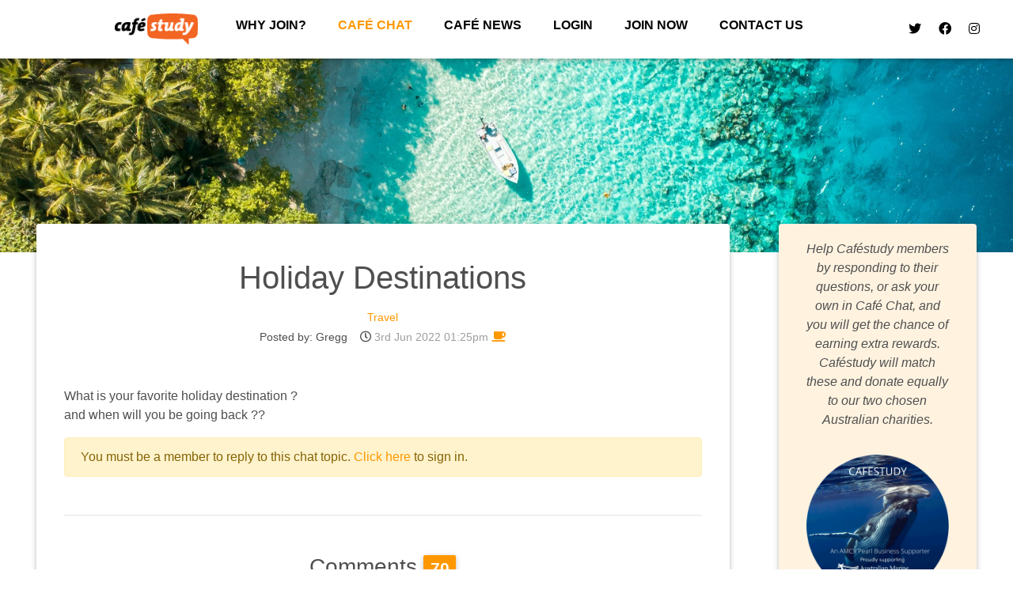

--- FILE ---
content_type: text/html;charset=UTF-8
request_url: https://cafestudy.com/web/cafestudyChatTopic.show?in_fotoId=4829&in_cat=25
body_size: 87973
content:
<!DOCTYPE html>
    <html lang="en">
    <head>
      <meta charset="UTF-8">
      <meta name="viewport" content="width=device-width, initial-scale=1, shrink-to-fit=no">
      <meta http-equiv="x-ua-compatible" content="ie=edge">
      <meta name="description" content="What is your favorite holiday destination ? and when will you be going back ??">
      <meta name="author" content="Caf&eacute;study">
      <title>Travel - Holiday Destinations</title>

      <meta http-equiv="Content-Type" content="text/html; charset=utf-8">
      <meta property="og:type" content="website" />
      <meta property="og:title" content="Travel - Holiday Destinations" />
      <meta property="og:description" content="What is your favorite holiday destination ? and when will you be going back ??" />

      <!-- Favicon -->
      <link rel="apple-touch-icon" sizes="180x180" href="../apple-touch-icon.png">
      <link rel="icon" type="image/png" sizes="32x32" href="../favicon-32x32.png">
      <link rel="icon" type="image/png" sizes="16x16" href="../favicon-16x16.png">
      <link rel="manifest" href="/site.webmanifest">
      <meta name="msapplication-TileColor" content="#da532c">
      <meta name="theme-color" content="#ffffff">

      <!-- Font Awesome -->
      <link rel="stylesheet" href="https://use.fontawesome.com/releases/v5.11.2/css/all.css">
      <!-- Google Fonts Roboto -->
      <link rel="stylesheet" type="text/css" href="https://fonts.googleapis.com/css?family=Open+Sans:400,300,600&amp;subset=cyrillic,latin">
      <!-- Bootstrap core CSS -->
      <link href="../mdb/css/bootstrap.min.css" rel="stylesheet">
      <!-- Material Design Bootstrap -->
      <link href="../mdb/css/mdb.min.css" rel="stylesheet">
      <!-- MDBootstrap Cards Extended Pro  -->
      <link href="../mdb/css/addons-pro/cards-extended.min.css" rel="stylesheet">

      <!-- sky forms -->
      <link rel="stylesheet" href="../assets/plugins/font-awesome/css/font-awesome.min.css">
      <link rel="stylesheet" href="../assets/plugins/sky-forms-pro/skyforms/css/sky-forms.css">
      <link rel="stylesheet" href="../assets/plugins/sky-forms-pro/skyforms/custom/custom-sky-forms.css">

      <!-- Your custom scripts -->
      <link rel="stylesheet" href="../assets/css/custom.css">

      <!-- sky forms -->
      <link rel="stylesheet" href="../assets/plugins/sky-forms-pro/skyforms/css/sky-forms.css">
      <link rel="stylesheet" href="../assets/plugins/sky-forms-pro/skyforms/custom/custom-sky-forms.css">
      <style>
      .dropdown .dropdown-menu .dropdown-item:active, .dropdown .dropdown-menu .dropdown-item:hover{background-color: orange !important;}
      </style>
</head>
    <body class="homepage-v4">
<!-- Navigation -->
      <header><!-- Navbar -->
      <nav class="navbar fixed-top navbar-expand-lg navbar-light scrolling-navbar white">
      <div class="container-fluid align-items-center">

      <button class="navbar-toggler" type="button" data-toggle="collapse" data-target="#navbarSupportedContent-4"
        aria-controls="navbarSupportedContent-4" aria-expanded="false" aria-label="Toggle navigation">
        <span class="navbar-toggler-icon"></span>
      </button>
<div class="collapse navbar-collapse justify-content-center" id="navbarSupportedContent-4">
    <ul class="navbar-nav"><a class="navbar-brand" href="cafestudyHome.show"><img src="../assets/img/cs-logo.png" style="height:40px" alt="Cafestudy"></a>
<!-- Main Demo -->
      <li class="nav-item ml-4 mb-0"><a class="text-uppercase nav-link waves-effect waves-light font-weight-bold" href="cafestudyAboutUs.show">Why join?</a></li>
      <li class="nav-item ml-4 mb-0"><a class="text-uppercase nav-link waves-effect waves-light font-weight-bold orange-text" href="cafestudyChatHome.show">Caf&eacute; chat</a></li>
      <li class="nav-item ml-4 mb-0"><a class="text-uppercase nav-link waves-effect waves-light font-weight-bold" href="cafestudyNews.show">Caf&eacute; News</a></li>
      <li class="nav-item ml-4 mb-0"><a class="text-uppercase nav-link waves-effect waves-light font-weight-bold" href="cafestudyLogin.show">Login</a></li>
      <li class="nav-item ml-4 mb-0"><a class="text-uppercase nav-link waves-effect waves-light font-weight-bold" href="cafestudyRego.show">Join now</a></li>
      <li class="nav-item ml-4 mb-0"><a class="text-uppercase nav-link waves-effect waves-light font-weight-bold" href="cafestudyContactUs.show">Contact us</a></li>
</ul>
    </div>
<ul class="navbar-nav ml-auto nav-flex-icons">
        <li class="nav-item">
          <a class="nav-link waves-effect waves-light" href="https://twitter.com/cafestudy_au">
            <i class="fab fa-twitter"></i>
          </a>
        </li>
        <li class="nav-item">
          <a class="nav-link waves-effect waves-light" href="https://www.facebook.com/cafestudypanel/">
            <i class="fab fa-facebook"></i>
          </a>
        </li>
        <li class="nav-item">
          <a class="nav-link waves-effect waves-light" href="https://www.instagram.com/cafestudy_au/">
            <i class="fab fa-instagram"></i>
          </a>
        </li>
       </ul>
       </div>

      </nav>
      <!-- Navbar -->
<section>
        <img src="../images/cafechat/travel_big.jpg" alt="Travel" class="img-fluid">
        </section>
</header>
      <!-- Navigation -->
<!-- Main layout -->
    <main>
<div class="container-fluid mt-5 pt-3">
<div class="container-fluid mt-md-0 mb-5"><div class="row" style="margin-top: -100px;">
<!-- Grid column -->
      <div class="col-md-9 mb-5">
<!-- Card -->
    <div class="card pb-5 mx-md-3">
    <div class="card-body">
    <div class="container">
<!-- Section heading -->
    <h1 class="text-center dark-grey-text h1 pt-4 mb-3"><strong>Holiday Destinations</strong></h1>
    <p class="text-center orange-text font-small font-weight-bold mb-1 spacing">
      <a class="orange-text" href="cafestudyChatCat.show?in_cat=25">
        <strong>Travel</strong>
      </a>
    </p>
    <div class="row">
      <div class="col-md-12 col-xl-12 d-flex justify-content-center">
      <p class="font-small dark-grey-text mb-1">
<strong>Posted by:</strong> Gregg</p>
<p class="font-small grey-text mb-0 ml-3"><i class="far fa-clock-o dark-grey-text"></i> 3rd Jun 2022 01:25pm
 <i class="fas fa-coffee orange-text"></i>
</p>
      </div>
    </div>
<!-- Grid row -->
    <div class="row pt-lg-5 pt-3">
    <!-- Grid column -->
    <div class="col-md-12 col-xl-12 dark-grey-text">
What is your favorite holiday destination ? <br />and when will you be going back ??</div>
    </div>
<div class="alert alert-warning mt-3" role="alert">
      You must be a member to reply to this chat topic. <a href="cafestudyLogin.show" class="orange-text">Click here</a> to sign in.
      </div>
<hr class="mt-5">
      <!-- Comments -->
      <section>
      <!-- Main wrapper -->
      <div class="comments-list text-center text-md-left">
      <div class="text-center my-5">
      <h3 class="dark-grey-text">Comments <span class="badge orange">70</span></h3>
      </div>
<!-- comment row -->
        <div class="row mb-5">
        <!-- Image column -->
        <div class="col-sm-1 col-12 mb-3 text-center">
          <button class="btn orange btn-floating"><i class="fas fa-user" aria-hidden="true"></i></button>
        </div>
        <!-- Image column -->
        <!-- Content column -->
        <div class="col-sm-11 col-12">
          <h5 class="dark-grey-text font-weight-bold">baccus</h5>
          <div class="card-data">
            <ul class="list-unstyled">
              <li class="comment-date font-small"><i class="far fa-clock-o"></i> 21st Dec 2024 11:50am
</li>
            </ul>
          </div>
          <p class="dark-grey-text article">
Japan is an absolutely magical holiday destination, and Hokkaido during ski season is nothing short of extraordinary. Early March is a brilliant time to visit, with powder snow that’s world-renowned—some of the finest you’ll find anywhere. The skiing is sensational, offering slopes for every skill level, from beginners to seasoned pros, all framed by breathtaking landscapes. Beyond the skiing, Hokkaido is a paradise for food lovers, with fresh seafood, warming bowls of ramen, and delicious local specialities like miso soup and Hokkaido milk ice cream that are sure to delight.<br><br>What truly sets Japan apart, however, is the incredible hospitality and warmth of the Japanese people. Their kindness and attention to detail make every interaction memorable, whether you're relaxing in an onsen after a day on the slopes or exploring the local markets and culture. It’s an adventure that combines thrill, relaxation, and cultural immersion—a must-visit for anyone looking to create unforgettable memories. Early March can’t come soon enough!

</p>
        </div>
        <!-- Content column -->
        </div>
        <!-- comment row -->
<!-- comment row -->
        <div class="row mb-5">
        <!-- Image column -->
        <div class="col-sm-1 col-12 mb-3 text-center">
          <button class="btn orange btn-floating"><i class="fas fa-user" aria-hidden="true"></i></button>
        </div>
        <!-- Image column -->
        <!-- Content column -->
        <div class="col-sm-11 col-12">
          <h5 class="dark-grey-text font-weight-bold">kim80</h5>
          <div class="card-data">
            <ul class="list-unstyled">
              <li class="comment-date font-small"><i class="far fa-clock-o"></i> 12th Oct 2024 02:06pm
</li>
            </ul>
          </div>
          <p class="dark-grey-text article">
Japan. Have no idea when I will back there let alone going on any kind of holiday. Money is so tight these days there’s little room for anything other then surviving 

</p>
        </div>
        <!-- Content column -->
        </div>
        <!-- comment row -->
<!-- comment row -->
        <div class="row mb-5">
        <!-- Image column -->
        <div class="col-sm-1 col-12 mb-3 text-center">
          <button class="btn orange btn-floating"><i class="fas fa-user" aria-hidden="true"></i></button>
        </div>
        <!-- Image column -->
        <!-- Content column -->
        <div class="col-sm-11 col-12">
          <h5 class="dark-grey-text font-weight-bold">lolica</h5>
          <div class="card-data">
            <ul class="list-unstyled">
              <li class="comment-date font-small"><i class="far fa-clock-o"></i> 12th Jul 2024 04:02pm
</li>
            </ul>
          </div>
          <p class="dark-grey-text article">
My favourite destination is Turkey, Antalia in specific, Great beaches  fabulous food and weather is perfect but shopping is amazing, I am going back again in few days .

</p>
        </div>
        <!-- Content column -->
        </div>
        <!-- comment row -->
<!-- comment row -->
        <div class="row mb-5">
        <!-- Image column -->
        <div class="col-sm-1 col-12 mb-3 text-center">
          <button class="btn orange btn-floating"><i class="fas fa-user" aria-hidden="true"></i></button>
        </div>
        <!-- Image column -->
        <!-- Content column -->
        <div class="col-sm-11 col-12">
          <h5 class="dark-grey-text font-weight-bold">jatz50</h5>
          <div class="card-data">
            <ul class="list-unstyled">
              <li class="comment-date font-small"><i class="far fa-clock-o"></i> 31st May 2024 05:06pm
</li>
            </ul>
          </div>
          <p class="dark-grey-text article">
Would love to go back to Hawaii and I think my husband would like to go back and buy more shirts there. I doubt we will be able to afford to go there now as cost of living here has gone through the roof.  We are retired and my husband worked for himself so didn't have super.  It wasn't around when I was working either so we only have a small amount in savings.   Mostly have in case have to have some horrible operation, you never know what is around the corner.  

</p>
        </div>
        <!-- Content column -->
        </div>
        <!-- comment row -->
<!-- comment row -->
        <div class="row mb-5">
        <!-- Image column -->
        <div class="col-sm-1 col-12 mb-3 text-center">
          <button class="btn orange btn-floating"><i class="fas fa-user" aria-hidden="true"></i></button>
        </div>
        <!-- Image column -->
        <!-- Content column -->
        <div class="col-sm-11 col-12">
          <h5 class="dark-grey-text font-weight-bold">Gypsycat</h5>
          <div class="card-data">
            <ul class="list-unstyled">
              <li class="comment-date font-small"><i class="far fa-clock-o"></i> 23rd Apr 2024 10:11pm
</li>
            </ul>
          </div>
          <p class="dark-grey-text article">
I loved Santorini (Greece), Venice (Italy), Toulon (France), & Isle of Skye (Scotland). I'd love to go back to any of these places if I had the money!

</p>
        </div>
        <!-- Content column -->
        </div>
        <!-- comment row -->
<!-- comment row -->
        <div class="row mb-5">
        <!-- Image column -->
        <div class="col-sm-1 col-12 mb-3 text-center">
          <button class="btn orange btn-floating"><i class="fas fa-user" aria-hidden="true"></i></button>
        </div>
        <!-- Image column -->
        <!-- Content column -->
        <div class="col-sm-11 col-12">
          <h5 class="dark-grey-text font-weight-bold">Brums</h5>
          <div class="card-data">
            <ul class="list-unstyled">
              <li class="comment-date font-small"><i class="far fa-clock-o"></i> 22nd Apr 2024 09:28am
</li>
            </ul>
          </div>
          <p class="dark-grey-text article">
All I can say is FIJI get there nicest people in the world 

</p>
        </div>
        <!-- Content column -->
        </div>
        <!-- comment row -->
<!-- comment row -->
        <div class="row mb-5">
        <!-- Image column -->
        <div class="col-sm-1 col-12 mb-3 text-center">
          <button class="btn orange btn-floating"><i class="fas fa-user" aria-hidden="true"></i></button>
        </div>
        <!-- Image column -->
        <!-- Content column -->
        <div class="col-sm-11 col-12">
          <h5 class="dark-grey-text font-weight-bold">Jessica305</h5>
          <div class="card-data">
            <ul class="list-unstyled">
              <li class="comment-date font-small"><i class="far fa-clock-o"></i> 13th Mar 2024 10:10pm
</li>
            </ul>
          </div>
          <p class="dark-grey-text article">
I loved Hawaii. It was my first overseas trip. I can’t wait to take our children to Hawaii. It will be a little while before we travel internationally as we just don’t have the money. Travel is something that really interests me and I am studying a certificate 3 in travel in the hopes to become a travel agent. 

</p>
        </div>
        <!-- Content column -->
        </div>
        <!-- comment row -->
<!-- comment row -->
        <div class="row mb-5">
        <!-- Image column -->
        <div class="col-sm-1 col-12 mb-3 text-center">
          <button class="btn orange btn-floating"><i class="fas fa-user" aria-hidden="true"></i></button>
        </div>
        <!-- Image column -->
        <!-- Content column -->
        <div class="col-sm-11 col-12">
          <h5 class="dark-grey-text font-weight-bold">Anonymous</h5>
          <div class="card-data">
            <ul class="list-unstyled">
              <li class="comment-date font-small"><i class="far fa-clock-o"></i> 22nd Feb 2024 12:12pm
</li>
            </ul>
          </div>
          <p class="dark-grey-text article">
So many places to visit! My favourite holiday destination in Australia is Tangalooma Island. <br>My favourite international place, Cape Town, South Africa, then Singapore! 

</p>
        </div>
        <!-- Content column -->
        </div>
        <!-- comment row -->
<!-- comment row -->
        <div class="row mb-5">
        <!-- Image column -->
        <div class="col-sm-1 col-12 mb-3 text-center">
          <button class="btn orange btn-floating"><i class="fas fa-user" aria-hidden="true"></i></button>
        </div>
        <!-- Image column -->
        <!-- Content column -->
        <div class="col-sm-11 col-12">
          <h5 class="dark-grey-text font-weight-bold">dacoopman</h5>
          <div class="card-data">
            <ul class="list-unstyled">
              <li class="comment-date font-small"><i class="far fa-clock-o"></i> 21st Feb 2024 08:50am
</li>
            </ul>
          </div>
          <p class="dark-grey-text article">
Fondest memories are Paris for Christmas, was just magical. Don't know when I'll Christmas overseas again but hoping to go back to Europe and particularly Paris next year.

</p>
        </div>
        <!-- Content column -->
        </div>
        <!-- comment row -->
<!-- comment row -->
        <div class="row mb-5">
        <!-- Image column -->
        <div class="col-sm-1 col-12 mb-3 text-center">
          <button class="btn orange btn-floating"><i class="fas fa-user" aria-hidden="true"></i></button>
        </div>
        <!-- Image column -->
        <!-- Content column -->
        <div class="col-sm-11 col-12">
          <h5 class="dark-grey-text font-weight-bold">Teegan</h5>
          <div class="card-data">
            <ul class="list-unstyled">
              <li class="comment-date font-small"><i class="far fa-clock-o"></i> 17th Feb 2024 12:13pm
</li>
            </ul>
          </div>
          <p class="dark-grey-text article">
Such a hard choice with so many beautiful destinations in the world! We loved Vietnam, koh samui in Thailand, Mexico and Jamaica and we want to go back to them all! This year and next we will add Maldives and the Mediterranean to our list and can’t wait! 

</p>
        </div>
        <!-- Content column -->
        </div>
        <!-- comment row -->
<!-- comment row -->
        <div class="row mb-5">
        <!-- Image column -->
        <div class="col-sm-1 col-12 mb-3 text-center">
          <button class="btn orange btn-floating"><i class="fas fa-user" aria-hidden="true"></i></button>
        </div>
        <!-- Image column -->
        <!-- Content column -->
        <div class="col-sm-11 col-12">
          <h5 class="dark-grey-text font-weight-bold">Crystal92</h5>
          <div class="card-data">
            <ul class="list-unstyled">
              <li class="comment-date font-small"><i class="far fa-clock-o"></i> 15th Jan 2024 07:57pm
</li>
            </ul>
          </div>
          <p class="dark-grey-text article">
I love new south wales i think its beautiful. 

</p>
        </div>
        <!-- Content column -->
        </div>
        <!-- comment row -->
<!-- comment row -->
        <div class="row mb-5">
        <!-- Image column -->
        <div class="col-sm-1 col-12 mb-3 text-center">
          <button class="btn orange btn-floating"><i class="fas fa-user" aria-hidden="true"></i></button>
        </div>
        <!-- Image column -->
        <!-- Content column -->
        <div class="col-sm-11 col-12">
          <h5 class="dark-grey-text font-weight-bold">Kate3259</h5>
          <div class="card-data">
            <ul class="list-unstyled">
              <li class="comment-date font-small"><i class="far fa-clock-o"></i> 5th Dec 2023 08:53pm
</li>
            </ul>
          </div>
          <p class="dark-grey-text article">
Naxos, Greece. I will be going back when my kids are a bit older! 

</p>
        </div>
        <!-- Content column -->
        </div>
        <!-- comment row -->
<!-- comment row -->
        <div class="row mb-5">
        <!-- Image column -->
        <div class="col-sm-1 col-12 mb-3 text-center">
          <button class="btn orange btn-floating"><i class="fas fa-user" aria-hidden="true"></i></button>
        </div>
        <!-- Image column -->
        <!-- Content column -->
        <div class="col-sm-11 col-12">
          <h5 class="dark-grey-text font-weight-bold">Sheila3258</h5>
          <div class="card-data">
            <ul class="list-unstyled">
              <li class="comment-date font-small"><i class="far fa-clock-o"></i> 1st Dec 2023 09:03pm
</li>
            </ul>
          </div>
          <p class="dark-grey-text article">
Dubai<br>If I can, yes!

</p>
        </div>
        <!-- Content column -->
        </div>
        <!-- comment row -->
<!-- comment row -->
        <div class="row mb-5">
        <!-- Image column -->
        <div class="col-sm-1 col-12 mb-3 text-center">
          <button class="btn orange btn-floating"><i class="fas fa-user" aria-hidden="true"></i></button>
        </div>
        <!-- Image column -->
        <!-- Content column -->
        <div class="col-sm-11 col-12">
          <h5 class="dark-grey-text font-weight-bold">Buyankhishig</h5>
          <div class="card-data">
            <ul class="list-unstyled">
              <li class="comment-date font-small"><i class="far fa-clock-o"></i> 29th Nov 2023 02:23pm
</li>
            </ul>
          </div>
          <p class="dark-grey-text article">
Dear, I have been absolutely amazed and impressed by beautiful beach sides around Gold Coast, Byron bay, Sugar beach and Sunshine coast. For this Christmas long holiday, I will definitely go there again. Fabulous and amazing! Simply

</p>
        </div>
        <!-- Content column -->
        </div>
        <!-- comment row -->
<!-- comment row -->
        <div class="row mb-5">
        <!-- Image column -->
        <div class="col-sm-1 col-12 mb-3 text-center">
          <button class="btn orange btn-floating"><i class="fas fa-user" aria-hidden="true"></i></button>
        </div>
        <!-- Image column -->
        <!-- Content column -->
        <div class="col-sm-11 col-12">
          <h5 class="dark-grey-text font-weight-bold">NathanielF</h5>
          <div class="card-data">
            <ul class="list-unstyled">
              <li class="comment-date font-small"><i class="far fa-clock-o"></i> 20th Nov 2023 05:14pm
</li>
            </ul>
          </div>
          <p class="dark-grey-text article">
I have never been but the place I’ve wanted to go for years has been a tour around Europe as it has so much culture and beautiful landmarks etc; I am extremely glad to be saying that I am going at the end of January finally!!! 

</p>
        </div>
        <!-- Content column -->
        </div>
        <!-- comment row -->
<!-- comment row -->
        <div class="row mb-5">
        <!-- Image column -->
        <div class="col-sm-1 col-12 mb-3 text-center">
          <button class="btn orange btn-floating"><i class="fas fa-user" aria-hidden="true"></i></button>
        </div>
        <!-- Image column -->
        <!-- Content column -->
        <div class="col-sm-11 col-12">
          <h5 class="dark-grey-text font-weight-bold">Bigbear</h5>
          <div class="card-data">
            <ul class="list-unstyled">
              <li class="comment-date font-small"><i class="far fa-clock-o"></i> 24th Oct 2023 10:12am
</li>
            </ul>
          </div>
          <p class="dark-grey-text article">
I am enjoying my leisure roadtrips enjoying the roads less travelled following the silo art locales of Victoria , South Australia and rural NSW

</p>
        </div>
        <!-- Content column -->
        </div>
        <!-- comment row -->
<!-- comment row -->
        <div class="row mb-5">
        <!-- Image column -->
        <div class="col-sm-1 col-12 mb-3 text-center">
          <button class="btn orange btn-floating"><i class="fas fa-user" aria-hidden="true"></i></button>
        </div>
        <!-- Image column -->
        <!-- Content column -->
        <div class="col-sm-11 col-12">
          <h5 class="dark-grey-text font-weight-bold">freemon</h5>
          <div class="card-data">
            <ul class="list-unstyled">
              <li class="comment-date font-small"><i class="far fa-clock-o"></i> 23rd Aug 2023 12:56pm
</li>
            </ul>
          </div>
          <p class="dark-grey-text article">
Thailand and would like to go there early next year.<br>

</p>
        </div>
        <!-- Content column -->
        </div>
        <!-- comment row -->
<!-- comment row -->
        <div class="row mb-5">
        <!-- Image column -->
        <div class="col-sm-1 col-12 mb-3 text-center">
          <button class="btn orange btn-floating"><i class="fas fa-user" aria-hidden="true"></i></button>
        </div>
        <!-- Image column -->
        <!-- Content column -->
        <div class="col-sm-11 col-12">
          <h5 class="dark-grey-text font-weight-bold">wilsob</h5>
          <div class="card-data">
            <ul class="list-unstyled">
              <li class="comment-date font-small"><i class="far fa-clock-o"></i> 12th Aug 2023 07:13pm
</li>
            </ul>
          </div>
          <p class="dark-grey-text article">
got to be a beach and golf resort in thailand,they are lovely people and the seafood is second to none,little beach huts with live lobsters in a tank are out of this world,will go back as soon as I can

</p>
        </div>
        <!-- Content column -->
        </div>
        <!-- comment row -->
<!-- comment row -->
        <div class="row mb-5">
        <!-- Image column -->
        <div class="col-sm-1 col-12 mb-3 text-center">
          <button class="btn orange btn-floating"><i class="fas fa-user" aria-hidden="true"></i></button>
        </div>
        <!-- Image column -->
        <!-- Content column -->
        <div class="col-sm-11 col-12">
          <h5 class="dark-grey-text font-weight-bold">Sil sil</h5>
          <div class="card-data">
            <ul class="list-unstyled">
              <li class="comment-date font-small"><i class="far fa-clock-o"></i> 20th Jul 2023 02:26pm
</li>
            </ul>
          </div>
          <p class="dark-grey-text article">
I'd love to go back to Italy! Just hire a car and take my time going from town to town...enjoying "local" life, food, festivities, music, churches, wine and the scenery...

</p>
        </div>
        <!-- Content column -->
        </div>
        <!-- comment row -->
<!-- comment row -->
        <div class="row mb-5">
        <!-- Image column -->
        <div class="col-sm-1 col-12 mb-3 text-center">
          <button class="btn orange btn-floating"><i class="fas fa-user" aria-hidden="true"></i></button>
        </div>
        <!-- Image column -->
        <!-- Content column -->
        <div class="col-sm-11 col-12">
          <h5 class="dark-grey-text font-weight-bold">Alixxx</h5>
          <div class="card-data">
            <ul class="list-unstyled">
              <li class="comment-date font-small"><i class="far fa-clock-o"></i> 5th Jul 2023 12:34pm
</li>
            </ul>
          </div>
          <p class="dark-grey-text article">
London, heading back in October

</p>
        </div>
        <!-- Content column -->
        </div>
        <!-- comment row -->
<!-- comment row -->
        <div class="row mb-5">
        <!-- Image column -->
        <div class="col-sm-1 col-12 mb-3 text-center">
          <button class="btn orange btn-floating"><i class="fas fa-user" aria-hidden="true"></i></button>
        </div>
        <!-- Image column -->
        <!-- Content column -->
        <div class="col-sm-11 col-12">
          <h5 class="dark-grey-text font-weight-bold">Jeena32130897</h5>
          <div class="card-data">
            <ul class="list-unstyled">
              <li class="comment-date font-small"><i class="far fa-clock-o"></i> 4th May 2023 12:52pm
</li>
            </ul>
          </div>
          <p class="dark-grey-text article">
South India. During July- August time usually it rains there and it is beautiful.

</p>
        </div>
        <!-- Content column -->
        </div>
        <!-- comment row -->
<!-- comment row -->
        <div class="row mb-5">
        <!-- Image column -->
        <div class="col-sm-1 col-12 mb-3 text-center">
          <button class="btn orange btn-floating"><i class="fas fa-user" aria-hidden="true"></i></button>
        </div>
        <!-- Image column -->
        <!-- Content column -->
        <div class="col-sm-11 col-12">
          <h5 class="dark-grey-text font-weight-bold">PukPuk</h5>
          <div class="card-data">
            <ul class="list-unstyled">
              <li class="comment-date font-small"><i class="far fa-clock-o"></i> 18th Nov 2022 09:30pm
</li>
            </ul>
          </div>
          <p class="dark-grey-text article">
I am currently at one of my preferred Victorian locations - Ballarat - this being about night 500 for myself or family / friends since 2009 out at Sebastapol. I live not far from Phillip Island so that is effectively a stroll to visit  but my other two locations are Lakes Entrance and Mount Hotham, not that I get to either very often.<br><br>Interstate I aim for Tasmania using either Hobart or Launceston as a day or overnight trip base.<br><br>Internationally I prefer New Zealand. Close by in flight duration but lots of variety to do and see on the two islands. Will go again when airfares settle down to within budgettry restraints like they were pre-covid.

</p>
        </div>
        <!-- Content column -->
        </div>
        <!-- comment row -->
<!-- comment row -->
        <div class="row mb-5">
        <!-- Image column -->
        <div class="col-sm-1 col-12 mb-3 text-center">
          <button class="btn orange btn-floating"><i class="fas fa-user" aria-hidden="true"></i></button>
        </div>
        <!-- Image column -->
        <!-- Content column -->
        <div class="col-sm-11 col-12">
          <h5 class="dark-grey-text font-weight-bold">Jeollie</h5>
          <div class="card-data">
            <ul class="list-unstyled">
              <li class="comment-date font-small"><i class="far fa-clock-o"></i> 30th Oct 2022 12:52pm
</li>
            </ul>
          </div>
          <p class="dark-grey-text article">
We along with everyone else craved to travel again after Covid travelling restrictions were lifted. We were told about a great deal by a friend last year. We thought what the heck it sounds great and is a fantastic deal- we’ll take the chance and book it - along with my friend and hubby. It was back in October 2021 when we booked and things were still uncertain with Covid - as new outbreaks and strains were testing us all! We thought “what the heck, let’s take a chance”! We booked a 7 night all inclusive trip to Fiji for July 2022. <br>Well it did go ahead and we had the best time ever. It was great spending time with my long time friend- who has lived 6 hours away from me for a long time now. So that was lovely. Fijians are the most happy, welcoming and caring people, I would definitely recommend a trip there and I would definitely return. It’s such a beautiful place and so back to basics- it’s enlightening. We plan to travel around Australia and have travelled most states- but still so much more to see. We will be doing a lot more of Australia in the coming years but I still want to see as much of other places as I can also. We have a trip to Vietnam booked for next July! Can’t wait! Go for it- is my motto. 

</p>
        </div>
        <!-- Content column -->
        </div>
        <!-- comment row -->
<!-- comment row -->
        <div class="row mb-5">
        <!-- Image column -->
        <div class="col-sm-1 col-12 mb-3 text-center">
          <button class="btn orange btn-floating"><i class="fas fa-user" aria-hidden="true"></i></button>
        </div>
        <!-- Image column -->
        <!-- Content column -->
        <div class="col-sm-11 col-12">
          <h5 class="dark-grey-text font-weight-bold">Anonymous</h5>
          <div class="card-data">
            <ul class="list-unstyled">
              <li class="comment-date font-small"><i class="far fa-clock-o"></i> 27th Oct 2022 01:48pm
</li>
            </ul>
          </div>
          <p class="dark-grey-text article">
Vanuatu is really beautiful- saving up now to be able to go back!

</p>
        </div>
        <!-- Content column -->
        </div>
        <!-- comment row -->
<!-- comment row -->
        <div class="row mb-5">
        <!-- Image column -->
        <div class="col-sm-1 col-12 mb-3 text-center">
          <button class="btn orange btn-floating"><i class="fas fa-user" aria-hidden="true"></i></button>
        </div>
        <!-- Image column -->
        <!-- Content column -->
        <div class="col-sm-11 col-12">
          <h5 class="dark-grey-text font-weight-bold">Mumof4GC</h5>
          <div class="card-data">
            <ul class="list-unstyled">
              <li class="comment-date font-small"><i class="far fa-clock-o"></i> 21st Oct 2022 08:04am
</li>
            </ul>
          </div>
          <p class="dark-grey-text article">
Europe for sure. Love the history the beauty and food. I love Australia and would never live anywhere else however travel is so amazing and I love it from the time of packing to the excitement of airports and plane travel and new experiences and people. So much fun. I would love to be paid to do it haha 

</p>
        </div>
        <!-- Content column -->
        </div>
        <!-- comment row -->
<!-- comment row -->
        <div class="row mb-5">
        <!-- Image column -->
        <div class="col-sm-1 col-12 mb-3 text-center">
          <button class="btn orange btn-floating"><i class="fas fa-user" aria-hidden="true"></i></button>
        </div>
        <!-- Image column -->
        <!-- Content column -->
        <div class="col-sm-11 col-12">
          <h5 class="dark-grey-text font-weight-bold">ItsThatGuy</h5>
          <div class="card-data">
            <ul class="list-unstyled">
              <li class="comment-date font-small"><i class="far fa-clock-o"></i> 9th Oct 2022 11:07am
</li>
            </ul>
          </div>
          <p class="dark-grey-text article">
Nashville, once described to me by a local as a drinking town with a music problem

</p>
        </div>
        <!-- Content column -->
        </div>
        <!-- comment row -->
<!-- comment row -->
        <div class="row mb-5">
        <!-- Image column -->
        <div class="col-sm-1 col-12 mb-3 text-center">
          <button class="btn orange btn-floating"><i class="fas fa-user" aria-hidden="true"></i></button>
        </div>
        <!-- Image column -->
        <!-- Content column -->
        <div class="col-sm-11 col-12">
          <h5 class="dark-grey-text font-weight-bold">Madzz12</h5>
          <div class="card-data">
            <ul class="list-unstyled">
              <li class="comment-date font-small"><i class="far fa-clock-o"></i> 22nd Sep 2022 04:22pm
 <i class="fas fa-coffee orange-text"></i>
</li>
            </ul>
          </div>
          <p class="dark-grey-text article">
My favourite holiday destination would have to be New York City - there is just no place quite like it! I love the hustle and bustle of the city and that there is always something to do. There are so many incredible restaurants and attractions to visit any time of the year but the city is most special to me during the Christmas season. I am planning on moving to Toronto next year and will be regularly venturing down to NYC every chance I get! 

</p>
        </div>
        <!-- Content column -->
        </div>
        <!-- comment row -->
<!-- comment row -->
        <div class="row mb-5">
        <!-- Image column -->
        <div class="col-sm-1 col-12 mb-3 text-center">
          <button class="btn orange btn-floating"><i class="fas fa-user" aria-hidden="true"></i></button>
        </div>
        <!-- Image column -->
        <!-- Content column -->
        <div class="col-sm-11 col-12">
          <h5 class="dark-grey-text font-weight-bold">mustang6000</h5>
          <div class="card-data">
            <ul class="list-unstyled">
              <li class="comment-date font-small"><i class="far fa-clock-o"></i> 18th Sep 2022 10:54am
 <i class="fas fa-coffee orange-text"></i>
</li>
            </ul>
          </div>
          <p class="dark-grey-text article">
These days I prefer to take my holidays in Australia. There is so much I have yet to visit that I see no reason to travel overseas.

</p>
        </div>
        <!-- Content column -->
        </div>
        <!-- comment row -->
<!-- comment row -->
        <div class="row mb-5">
        <!-- Image column -->
        <div class="col-sm-1 col-12 mb-3 text-center">
          <button class="btn orange btn-floating"><i class="fas fa-user" aria-hidden="true"></i></button>
        </div>
        <!-- Image column -->
        <!-- Content column -->
        <div class="col-sm-11 col-12">
          <h5 class="dark-grey-text font-weight-bold">Debbie</h5>
          <div class="card-data">
            <ul class="list-unstyled">
              <li class="comment-date font-small"><i class="far fa-clock-o"></i> 14th Sep 2022 03:20pm
</li>
            </ul>
          </div>
          <p class="dark-grey-text article">
There is no 1 favourite place, I love to be anywhere by the beach :)

</p>
        </div>
        <!-- Content column -->
        </div>
        <!-- comment row -->
<!-- comment row -->
        <div class="row mb-5">
        <!-- Image column -->
        <div class="col-sm-1 col-12 mb-3 text-center">
          <button class="btn orange btn-floating"><i class="fas fa-user" aria-hidden="true"></i></button>
        </div>
        <!-- Image column -->
        <!-- Content column -->
        <div class="col-sm-11 col-12">
          <h5 class="dark-grey-text font-weight-bold">Leanne6</h5>
          <div class="card-data">
            <ul class="list-unstyled">
              <li class="comment-date font-small"><i class="far fa-clock-o"></i> 14th Sep 2022 11:59am
</li>
            </ul>
          </div>
          <p class="dark-grey-text article">
UK and the rest of Europe.<br>I want to do a 10 day Tudor tour.<br>I haven't been yet but keen to do an Aftican safari.<br>As to when, you'll have to ask my horses. Currently paying off my 2nd $1000 vet bill since July.<br>At this stage when William becomes King maybe

</p>
        </div>
        <!-- Content column -->
        </div>
        <!-- comment row -->
<!-- comment row -->
        <div class="row mb-5">
        <!-- Image column -->
        <div class="col-sm-1 col-12 mb-3 text-center">
          <button class="btn orange btn-floating"><i class="fas fa-user" aria-hidden="true"></i></button>
        </div>
        <!-- Image column -->
        <!-- Content column -->
        <div class="col-sm-11 col-12">
          <h5 class="dark-grey-text font-weight-bold">heeleen</h5>
          <div class="card-data">
            <ul class="list-unstyled">
              <li class="comment-date font-small"><i class="far fa-clock-o"></i> 14th Sep 2022 09:10am
</li>
            </ul>
          </div>
          <p class="dark-grey-text article">
I do not have an absolute favourite but for me anywhere near a beach , somwhere I can hear the ocean, swim in the salt water and walk in the sand, there is nothing better to  help you relax. 

</p>
        </div>
        <!-- Content column -->
        </div>
        <!-- comment row -->
<!-- comment row -->
        <div class="row mb-5">
        <!-- Image column -->
        <div class="col-sm-1 col-12 mb-3 text-center">
          <button class="btn orange btn-floating"><i class="fas fa-user" aria-hidden="true"></i></button>
        </div>
        <!-- Image column -->
        <!-- Content column -->
        <div class="col-sm-11 col-12">
          <h5 class="dark-grey-text font-weight-bold">stewart bookworm</h5>
          <div class="card-data">
            <ul class="list-unstyled">
              <li class="comment-date font-small"><i class="far fa-clock-o"></i> 13th Sep 2022 12:37am
</li>
            </ul>
          </div>
          <p class="dark-grey-text article">
Darwin during the dry season. Hopefully  every 3 years

</p>
        </div>
        <!-- Content column -->
        </div>
        <!-- comment row -->
<!-- comment row -->
        <div class="row mb-5">
        <!-- Image column -->
        <div class="col-sm-1 col-12 mb-3 text-center">
          <button class="btn orange btn-floating"><i class="fas fa-user" aria-hidden="true"></i></button>
        </div>
        <!-- Image column -->
        <!-- Content column -->
        <div class="col-sm-11 col-12">
          <h5 class="dark-grey-text font-weight-bold">Powerfan</h5>
          <div class="card-data">
            <ul class="list-unstyled">
              <li class="comment-date font-small"><i class="far fa-clock-o"></i> 12th Sep 2022 11:02am
</li>
            </ul>
          </div>
          <p class="dark-grey-text article">
Coffin Bay SA - going back later this year

</p>
        </div>
        <!-- Content column -->
        </div>
        <!-- comment row -->
<!-- comment row -->
        <div class="row mb-5">
        <!-- Image column -->
        <div class="col-sm-1 col-12 mb-3 text-center">
          <button class="btn orange btn-floating"><i class="fas fa-user" aria-hidden="true"></i></button>
        </div>
        <!-- Image column -->
        <!-- Content column -->
        <div class="col-sm-11 col-12">
          <h5 class="dark-grey-text font-weight-bold">bluemeanie23</h5>
          <div class="card-data">
            <ul class="list-unstyled">
              <li class="comment-date font-small"><i class="far fa-clock-o"></i> 6th Sep 2022 11:52pm
</li>
            </ul>
          </div>
          <p class="dark-grey-text article">
Thailand 

</p>
        </div>
        <!-- Content column -->
        </div>
        <!-- comment row -->
<!-- comment row -->
        <div class="row mb-5">
        <!-- Image column -->
        <div class="col-sm-1 col-12 mb-3 text-center">
          <button class="btn orange btn-floating"><i class="fas fa-user" aria-hidden="true"></i></button>
        </div>
        <!-- Image column -->
        <!-- Content column -->
        <div class="col-sm-11 col-12">
          <h5 class="dark-grey-text font-weight-bold">jr</h5>
          <div class="card-data">
            <ul class="list-unstyled">
              <li class="comment-date font-small"><i class="far fa-clock-o"></i> 6th Sep 2022 09:53pm
</li>
            </ul>
          </div>
          <p class="dark-grey-text article">
Love taking cruise around the pacific Islands.  At this stage I have not short term plans to go back ... maybe in a couple years (flying anywhere is stressful and not ships leave locally).

</p>
        </div>
        <!-- Content column -->
        </div>
        <!-- comment row -->
<!-- comment row -->
        <div class="row mb-5">
        <!-- Image column -->
        <div class="col-sm-1 col-12 mb-3 text-center">
          <button class="btn orange btn-floating"><i class="fas fa-user" aria-hidden="true"></i></button>
        </div>
        <!-- Image column -->
        <!-- Content column -->
        <div class="col-sm-11 col-12">
          <h5 class="dark-grey-text font-weight-bold">pebbles</h5>
          <div class="card-data">
            <ul class="list-unstyled">
              <li class="comment-date font-small"><i class="far fa-clock-o"></i> 6th Sep 2022 05:53pm
 <i class="fas fa-coffee orange-text"></i>
</li>
            </ul>
          </div>
          <p class="dark-grey-text article">
Every year I go to Townsville to visit family.   Then head to. Magnetic island and tablecloths of pics so when I head home I have. Plenty of images to paint.  But my favourite place to visit is Victor Harbour south Australia  it has so many great memories of my childhood.  It a place i am drawn to.  Regularly.   Last time I visited. Was before the pandemic  and I intend to. Head back next year. With my art materials.   To paint.  And catch-up with some old school friends.   Looking forward to it. Just hope. That by then the issues. With. The airlines are over. 

</p>
        </div>
        <!-- Content column -->
        </div>
        <!-- comment row -->
<!-- comment row -->
        <div class="row mb-5">
        <!-- Image column -->
        <div class="col-sm-1 col-12 mb-3 text-center">
          <button class="btn orange btn-floating"><i class="fas fa-user" aria-hidden="true"></i></button>
        </div>
        <!-- Image column -->
        <!-- Content column -->
        <div class="col-sm-11 col-12">
          <h5 class="dark-grey-text font-weight-bold">Yafffy</h5>
          <div class="card-data">
            <ul class="list-unstyled">
              <li class="comment-date font-small"><i class="far fa-clock-o"></i> 6th Sep 2022 04:23pm
</li>
            </ul>
          </div>
          <p class="dark-grey-text article">
Queensland!

</p>
        </div>
        <!-- Content column -->
        </div>
        <!-- comment row -->
<!-- comment row -->
        <div class="row mb-5">
        <!-- Image column -->
        <div class="col-sm-1 col-12 mb-3 text-center">
          <button class="btn orange btn-floating"><i class="fas fa-user" aria-hidden="true"></i></button>
        </div>
        <!-- Image column -->
        <!-- Content column -->
        <div class="col-sm-11 col-12">
          <h5 class="dark-grey-text font-weight-bold">ASHLYNN31980201</h5>
          <div class="card-data">
            <ul class="list-unstyled">
              <li class="comment-date font-small"><i class="far fa-clock-o"></i> 31st Aug 2022 10:15pm
</li>
            </ul>
          </div>
          <p class="dark-grey-text article">
Malaysia! I haven't been there to visit my parents in 4 years. Plus the food is all so irresistible! 

</p>
        </div>
        <!-- Content column -->
        </div>
        <!-- comment row -->
<!-- comment row -->
          <div class="row mb-3">
          <!-- Image column -->
          <div class="col-sm-1 col-12 mb-3 text-center">
            <button class="btn orange btn-floating"><i class="fas fa-user" aria-hidden="true"></i></button>
          </div>
          <!-- Image column -->
          <!-- Content column -->
          <div class="col-sm-11 col-12">
<h5 class="user-name font-weight-bold">ASHLYNN31980201</h5>
            <div class="card-data">
              <ul class="list-unstyled">
                <li class="comment-date font-small">
                  <i class="far fa-clock-o"></i> 31st Aug 2022 10:16pm</li>
              </ul>
            </div>
<blockquote class="blockquote dark-grey-text"><small>Malaysia! I haven't been there to visit my parents in 4 years. Plus the food is all so irresistible! 
            <figcaption class="blockquote-footer">Posted by <strong>ASHLYNN31980201</strong></small></blockquote>
<p class="dark-grey-text article">
Ps. I'll finally travel there in October this year. It's been too long! 

</p>
          </div>
          <!-- Content column -->
          </div>
          <!-- comment row -->
<!-- comment row -->
        <div class="row mb-5">
        <!-- Image column -->
        <div class="col-sm-1 col-12 mb-3 text-center">
          <button class="btn orange btn-floating"><i class="fas fa-user" aria-hidden="true"></i></button>
        </div>
        <!-- Image column -->
        <!-- Content column -->
        <div class="col-sm-11 col-12">
          <h5 class="dark-grey-text font-weight-bold">Emmy-Lou32322128</h5>
          <div class="card-data">
            <ul class="list-unstyled">
              <li class="comment-date font-small"><i class="far fa-clock-o"></i> 29th Aug 2022 11:09pm
</li>
            </ul>
          </div>
          <p class="dark-grey-text article">
Queensland for the beaches!

</p>
        </div>
        <!-- Content column -->
        </div>
        <!-- comment row -->
<!-- comment row -->
        <div class="row mb-5">
        <!-- Image column -->
        <div class="col-sm-1 col-12 mb-3 text-center">
          <button class="btn orange btn-floating"><i class="fas fa-user" aria-hidden="true"></i></button>
        </div>
        <!-- Image column -->
        <!-- Content column -->
        <div class="col-sm-11 col-12">
          <h5 class="dark-grey-text font-weight-bold">Coolgirl121</h5>
          <div class="card-data">
            <ul class="list-unstyled">
              <li class="comment-date font-small"><i class="far fa-clock-o"></i> 28th Aug 2022 02:53pm
</li>
            </ul>
          </div>
          <p class="dark-grey-text article">
New Zealand<br><br>First of next year 2023

</p>
        </div>
        <!-- Content column -->
        </div>
        <!-- comment row -->
<!-- comment row -->
        <div class="row mb-5">
        <!-- Image column -->
        <div class="col-sm-1 col-12 mb-3 text-center">
          <button class="btn orange btn-floating"><i class="fas fa-user" aria-hidden="true"></i></button>
        </div>
        <!-- Image column -->
        <!-- Content column -->
        <div class="col-sm-11 col-12">
          <h5 class="dark-grey-text font-weight-bold">MelZS</h5>
          <div class="card-data">
            <ul class="list-unstyled">
              <li class="comment-date font-small"><i class="far fa-clock-o"></i> 28th Aug 2022 02:50pm
</li>
            </ul>
          </div>
          <p class="dark-grey-text article">
Kangaroo Island and I would love to get back there this year. 

</p>
        </div>
        <!-- Content column -->
        </div>
        <!-- comment row -->
<!-- comment row -->
        <div class="row mb-5">
        <!-- Image column -->
        <div class="col-sm-1 col-12 mb-3 text-center">
          <button class="btn orange btn-floating"><i class="fas fa-user" aria-hidden="true"></i></button>
        </div>
        <!-- Image column -->
        <!-- Content column -->
        <div class="col-sm-11 col-12">
          <h5 class="dark-grey-text font-weight-bold">MelZS</h5>
          <div class="card-data">
            <ul class="list-unstyled">
              <li class="comment-date font-small"><i class="far fa-clock-o"></i> 28th Aug 2022 11:23am
</li>
            </ul>
          </div>
          <p class="dark-grey-text article">
Kangaroo Island and I would love to get back there this year. 

</p>
        </div>
        <!-- Content column -->
        </div>
        <!-- comment row -->
<!-- comment row -->
        <div class="row mb-5">
        <!-- Image column -->
        <div class="col-sm-1 col-12 mb-3 text-center">
          <button class="btn orange btn-floating"><i class="fas fa-user" aria-hidden="true"></i></button>
        </div>
        <!-- Image column -->
        <!-- Content column -->
        <div class="col-sm-11 col-12">
          <h5 class="dark-grey-text font-weight-bold">Teegan</h5>
          <div class="card-data">
            <ul class="list-unstyled">
              <li class="comment-date font-small"><i class="far fa-clock-o"></i> 28th Aug 2022 08:16am
</li>
            </ul>
          </div>
          <p class="dark-grey-text article">
Koh samui, Thailand! It’s been way too long but we will finally be going back early in 2023. 

</p>
        </div>
        <!-- Content column -->
        </div>
        <!-- comment row -->
<!-- comment row -->
        <div class="row mb-5">
        <!-- Image column -->
        <div class="col-sm-1 col-12 mb-3 text-center">
          <button class="btn orange btn-floating"><i class="fas fa-user" aria-hidden="true"></i></button>
        </div>
        <!-- Image column -->
        <!-- Content column -->
        <div class="col-sm-11 col-12">
          <h5 class="dark-grey-text font-weight-bold">Stuart31314627</h5>
          <div class="card-data">
            <ul class="list-unstyled">
              <li class="comment-date font-small"><i class="far fa-clock-o"></i> 27th Aug 2022 11:05am
</li>
            </ul>
          </div>
          <p class="dark-grey-text article">
Thailand! Love SE Asia. Will he there in early 2023

</p>
        </div>
        <!-- Content column -->
        </div>
        <!-- comment row -->
<!-- comment row -->
        <div class="row mb-5">
        <!-- Image column -->
        <div class="col-sm-1 col-12 mb-3 text-center">
          <button class="btn orange btn-floating"><i class="fas fa-user" aria-hidden="true"></i></button>
        </div>
        <!-- Image column -->
        <!-- Content column -->
        <div class="col-sm-11 col-12">
          <h5 class="dark-grey-text font-weight-bold">Redjen473</h5>
          <div class="card-data">
            <ul class="list-unstyled">
              <li class="comment-date font-small"><i class="far fa-clock-o"></i> 27th Aug 2022 08:06am
</li>
            </ul>
          </div>
          <p class="dark-grey-text article">
Not my fave but hoping to go back to Alabama, USA to spend time with my best friend in Mobile next year.

</p>
        </div>
        <!-- Content column -->
        </div>
        <!-- comment row -->
<!-- comment row -->
        <div class="row mb-5">
        <!-- Image column -->
        <div class="col-sm-1 col-12 mb-3 text-center">
          <button class="btn orange btn-floating"><i class="fas fa-user" aria-hidden="true"></i></button>
        </div>
        <!-- Image column -->
        <!-- Content column -->
        <div class="col-sm-11 col-12">
          <h5 class="dark-grey-text font-weight-bold">Harshanie 30779333</h5>
          <div class="card-data">
            <ul class="list-unstyled">
              <li class="comment-date font-small"><i class="far fa-clock-o"></i> 25th Aug 2022 08:56pm
</li>
            </ul>
          </div>
          <p class="dark-grey-text article">
Sri Lanka and Singapore is my favourite holiday destinations. I like to go there because the natural wonders in Sri Lanka and modern city Singapore 

</p>
        </div>
        <!-- Content column -->
        </div>
        <!-- comment row -->
<!-- comment row -->
        <div class="row mb-5">
        <!-- Image column -->
        <div class="col-sm-1 col-12 mb-3 text-center">
          <button class="btn orange btn-floating"><i class="fas fa-user" aria-hidden="true"></i></button>
        </div>
        <!-- Image column -->
        <!-- Content column -->
        <div class="col-sm-11 col-12">
          <h5 class="dark-grey-text font-weight-bold">5loveu1314@gmail.com</h5>
          <div class="card-data">
            <ul class="list-unstyled">
              <li class="comment-date font-small"><i class="far fa-clock-o"></i> 25th Aug 2022 04:46pm
</li>
            </ul>
          </div>
          <p class="dark-grey-text article">
Korea & Singapore. Planning to go again  next year.

</p>
        </div>
        <!-- Content column -->
        </div>
        <!-- comment row -->
<!-- comment row -->
        <div class="row mb-5">
        <!-- Image column -->
        <div class="col-sm-1 col-12 mb-3 text-center">
          <button class="btn orange btn-floating"><i class="fas fa-user" aria-hidden="true"></i></button>
        </div>
        <!-- Image column -->
        <!-- Content column -->
        <div class="col-sm-11 col-12">
          <h5 class="dark-grey-text font-weight-bold">racheljcavanagh</h5>
          <div class="card-data">
            <ul class="list-unstyled">
              <li class="comment-date font-small"><i class="far fa-clock-o"></i> 24th Aug 2022 12:22pm
</li>
            </ul>
          </div>
          <p class="dark-grey-text article">
Mexico, I visited Mexico for a beautiful wedding but didn’t have enough time to tour around as much as I liked. Hoping to go back. 

</p>
        </div>
        <!-- Content column -->
        </div>
        <!-- comment row -->
<!-- comment row -->
        <div class="row mb-5">
        <!-- Image column -->
        <div class="col-sm-1 col-12 mb-3 text-center">
          <button class="btn orange btn-floating"><i class="fas fa-user" aria-hidden="true"></i></button>
        </div>
        <!-- Image column -->
        <!-- Content column -->
        <div class="col-sm-11 col-12">
          <h5 class="dark-grey-text font-weight-bold">Ziah</h5>
          <div class="card-data">
            <ul class="list-unstyled">
              <li class="comment-date font-small"><i class="far fa-clock-o"></i> 23rd Aug 2022 12:43pm
 <i class="fas fa-coffee orange-text"></i>
</li>
            </ul>
          </div>
          <p class="dark-grey-text article">
My favourite place in the world is Canada, followed closely by the US, then Spain. And no, I will never be going back - unless by some miracle a virus-sterilising vaccine is created that actually stops covid and prevents infection. As one of the vulnerable 47% of the population who is immunocompromised or disabled in some way (and now with covid-induced heart damage), I can no longer leave my home, let alone actually travel anywhere.

</p>
        </div>
        <!-- Content column -->
        </div>
        <!-- comment row -->
<!-- comment row -->
        <div class="row mb-5">
        <!-- Image column -->
        <div class="col-sm-1 col-12 mb-3 text-center">
          <button class="btn orange btn-floating"><i class="fas fa-user" aria-hidden="true"></i></button>
        </div>
        <!-- Image column -->
        <!-- Content column -->
        <div class="col-sm-11 col-12">
          <h5 class="dark-grey-text font-weight-bold">tenners</h5>
          <div class="card-data">
            <ul class="list-unstyled">
              <li class="comment-date font-small"><i class="far fa-clock-o"></i> 23rd Aug 2022 10:54am
</li>
            </ul>
          </div>
          <p class="dark-grey-text article">
Vietnam! Before covid I had been three years in a row and would be happy to continue going there annually. Unfortunately I don’t have any travel plans in the near future but hopefully I can book something in for the near  future :) 

</p>
        </div>
        <!-- Content column -->
        </div>
        <!-- comment row -->
<!-- comment row -->
        <div class="row mb-5">
        <!-- Image column -->
        <div class="col-sm-1 col-12 mb-3 text-center">
          <button class="btn orange btn-floating"><i class="fas fa-user" aria-hidden="true"></i></button>
        </div>
        <!-- Image column -->
        <!-- Content column -->
        <div class="col-sm-11 col-12">
          <h5 class="dark-grey-text font-weight-bold">funnysag</h5>
          <div class="card-data">
            <ul class="list-unstyled">
              <li class="comment-date font-small"><i class="far fa-clock-o"></i> 21st Aug 2022 06:56am
</li>
            </ul>
          </div>
          <p class="dark-grey-text article">
I want to go visit Europe as it’s one of my favourite places as so much to see and t do o.<br>I hope to go next year.

</p>
        </div>
        <!-- Content column -->
        </div>
        <!-- comment row -->
<!-- comment row -->
        <div class="row mb-5">
        <!-- Image column -->
        <div class="col-sm-1 col-12 mb-3 text-center">
          <button class="btn orange btn-floating"><i class="fas fa-user" aria-hidden="true"></i></button>
        </div>
        <!-- Image column -->
        <!-- Content column -->
        <div class="col-sm-11 col-12">
          <h5 class="dark-grey-text font-weight-bold">Trina32082520</h5>
          <div class="card-data">
            <ul class="list-unstyled">
              <li class="comment-date font-small"><i class="far fa-clock-o"></i> 20th Aug 2022 09:55pm
</li>
            </ul>
          </div>
          <p class="dark-grey-text article">
Hawaii 

</p>
        </div>
        <!-- Content column -->
        </div>
        <!-- comment row -->
<!-- comment row -->
        <div class="row mb-5">
        <!-- Image column -->
        <div class="col-sm-1 col-12 mb-3 text-center">
          <button class="btn orange btn-floating"><i class="fas fa-user" aria-hidden="true"></i></button>
        </div>
        <!-- Image column -->
        <!-- Content column -->
        <div class="col-sm-11 col-12">
          <h5 class="dark-grey-text font-weight-bold">harry31626210</h5>
          <div class="card-data">
            <ul class="list-unstyled">
              <li class="comment-date font-small"><i class="far fa-clock-o"></i> 20th Aug 2022 08:49am
</li>
            </ul>
          </div>
          <p class="dark-grey-text article">
India and Bali. I just love the diversity of India as although it is huge it easy to travel around as the trains are very good although I do reccomend first class travel. The flights are good too but the trains are very sociable.<br><br>Bali is different but equally nice. The scenery is splendid and the people are very welcoming. Bali does have lots of religious festivals and there is plenty to do.

</p>
        </div>
        <!-- Content column -->
        </div>
        <!-- comment row -->
<!-- comment row -->
        <div class="row mb-5">
        <!-- Image column -->
        <div class="col-sm-1 col-12 mb-3 text-center">
          <button class="btn orange btn-floating"><i class="fas fa-user" aria-hidden="true"></i></button>
        </div>
        <!-- Image column -->
        <!-- Content column -->
        <div class="col-sm-11 col-12">
          <h5 class="dark-grey-text font-weight-bold">Bazza</h5>
          <div class="card-data">
            <ul class="list-unstyled">
              <li class="comment-date font-small"><i class="far fa-clock-o"></i> 19th Aug 2022 07:32pm
</li>
            </ul>
          </div>
          <p class="dark-grey-text article">
Personally I love Cairns as my favourite holiday spot.  Most times the climate is one to enjoy. Once you go in to Queensland you feel as if you  are already on holidays.  Darwin is also a favourite destination mainly because of the friendly people and the life style if great. i must mention Tasmania as one of my picks. The highway between Hobart and Launceston is an eye opener  with small villages etc. I have been on 2 cruisers but my over all choice is to stay in Australia. I love the place for its overall beauty.

</p>
        </div>
        <!-- Content column -->
        </div>
        <!-- comment row -->
<!-- comment row -->
        <div class="row mb-5">
        <!-- Image column -->
        <div class="col-sm-1 col-12 mb-3 text-center">
          <button class="btn orange btn-floating"><i class="fas fa-user" aria-hidden="true"></i></button>
        </div>
        <!-- Image column -->
        <!-- Content column -->
        <div class="col-sm-11 col-12">
          <h5 class="dark-grey-text font-weight-bold">BradH</h5>
          <div class="card-data">
            <ul class="list-unstyled">
              <li class="comment-date font-small"><i class="far fa-clock-o"></i> 19th Aug 2022 02:39pm
</li>
            </ul>
          </div>
          <p class="dark-grey-text article">
I have always been fond of Scotland. Such a land of contrasts. 

</p>
        </div>
        <!-- Content column -->
        </div>
        <!-- comment row -->
<!-- comment row -->
        <div class="row mb-5">
        <!-- Image column -->
        <div class="col-sm-1 col-12 mb-3 text-center">
          <button class="btn orange btn-floating"><i class="fas fa-user" aria-hidden="true"></i></button>
        </div>
        <!-- Image column -->
        <!-- Content column -->
        <div class="col-sm-11 col-12">
          <h5 class="dark-grey-text font-weight-bold">lynneeime</h5>
          <div class="card-data">
            <ul class="list-unstyled">
              <li class="comment-date font-small"><i class="far fa-clock-o"></i> 18th Aug 2022 06:15pm
 <i class="fas fa-coffee orange-text"></i>
</li>
            </ul>
          </div>
          <p class="dark-grey-text article">
My favourite holiday destination is England.  The reason for this is that my extended family live there and I want to get there because a few of my older relatives have cancer and I would love to see them before they die.  I went in 1992 with my 3 young children, 7, 4 and 18 months.  I didn't realise how expensive it was back then and had to stay with relatives on my dad's side and I was lucky that I got to see some of the south of England.  Unfortunately I did not get to see my mum's relatives except for Nanny and Grampy.  So that is why I want to go back but I am not sure when this will be.  I will probably have to win xlotto.

</p>
        </div>
        <!-- Content column -->
        </div>
        <!-- comment row -->
<!-- comment row -->
        <div class="row mb-5">
        <!-- Image column -->
        <div class="col-sm-1 col-12 mb-3 text-center">
          <button class="btn orange btn-floating"><i class="fas fa-user" aria-hidden="true"></i></button>
        </div>
        <!-- Image column -->
        <!-- Content column -->
        <div class="col-sm-11 col-12">
          <h5 class="dark-grey-text font-weight-bold">El</h5>
          <div class="card-data">
            <ul class="list-unstyled">
              <li class="comment-date font-small"><i class="far fa-clock-o"></i> 17th Aug 2022 05:49pm
</li>
            </ul>
          </div>
          <p class="dark-grey-text article">
Love the Gold Coast & Sunshine Coast, was there in May but unfortunately was very wet. Off to Bali in November & Turkey/Egypt/Jordan next year all holidays that were postponed from 2020.

</p>
        </div>
        <!-- Content column -->
        </div>
        <!-- comment row -->
<!-- comment row -->
        <div class="row mb-5">
        <!-- Image column -->
        <div class="col-sm-1 col-12 mb-3 text-center">
          <button class="btn orange btn-floating"><i class="fas fa-user" aria-hidden="true"></i></button>
        </div>
        <!-- Image column -->
        <!-- Content column -->
        <div class="col-sm-11 col-12">
          <h5 class="dark-grey-text font-weight-bold">margaretjulia</h5>
          <div class="card-data">
            <ul class="list-unstyled">
              <li class="comment-date font-small"><i class="far fa-clock-o"></i> 17th Aug 2022 04:59pm
</li>
            </ul>
          </div>
          <p class="dark-grey-text article">
My husband and I love caravanning in South Australia.  So many lovely spots to enjoy that are not too far away from Adelaide.  Yorke Peninsula and Eyre Peninsula have many great coastal holiday spots for swimming and fishing. Then there is the Barossa Valley, McLaren Vale, Riverland and Langhorne's Creek for wineries.  So we hope to ramble around SA on and off during Spring, Summer and Autumn starting in September 2022. 

</p>
        </div>
        <!-- Content column -->
        </div>
        <!-- comment row -->
<!-- comment row -->
        <div class="row mb-5">
        <!-- Image column -->
        <div class="col-sm-1 col-12 mb-3 text-center">
          <button class="btn orange btn-floating"><i class="fas fa-user" aria-hidden="true"></i></button>
        </div>
        <!-- Image column -->
        <!-- Content column -->
        <div class="col-sm-11 col-12">
          <h5 class="dark-grey-text font-weight-bold">Narelle 32031778</h5>
          <div class="card-data">
            <ul class="list-unstyled">
              <li class="comment-date font-small"><i class="far fa-clock-o"></i> 16th Aug 2022 04:58pm
</li>
            </ul>
          </div>
          <p class="dark-grey-text article">
Ireland hopefully soon 

</p>
        </div>
        <!-- Content column -->
        </div>
        <!-- comment row -->
<!-- comment row -->
        <div class="row mb-5">
        <!-- Image column -->
        <div class="col-sm-1 col-12 mb-3 text-center">
          <button class="btn orange btn-floating"><i class="fas fa-user" aria-hidden="true"></i></button>
        </div>
        <!-- Image column -->
        <!-- Content column -->
        <div class="col-sm-11 col-12">
          <h5 class="dark-grey-text font-weight-bold">Mar</h5>
          <div class="card-data">
            <ul class="list-unstyled">
              <li class="comment-date font-small"><i class="far fa-clock-o"></i> 16th Aug 2022 03:40pm
</li>
            </ul>
          </div>
          <p class="dark-grey-text article">
Mexico because it has  amazing food, lovely people, and every state and town  have many unique attractions. I hope to go back soon.

</p>
        </div>
        <!-- Content column -->
        </div>
        <!-- comment row -->
<!-- comment row -->
        <div class="row mb-5">
        <!-- Image column -->
        <div class="col-sm-1 col-12 mb-3 text-center">
          <button class="btn orange btn-floating"><i class="fas fa-user" aria-hidden="true"></i></button>
        </div>
        <!-- Image column -->
        <!-- Content column -->
        <div class="col-sm-11 col-12">
          <h5 class="dark-grey-text font-weight-bold">Meg32320410</h5>
          <div class="card-data">
            <ul class="list-unstyled">
              <li class="comment-date font-small"><i class="far fa-clock-o"></i> 10th Aug 2022 04:16pm
</li>
            </ul>
          </div>
          <p class="dark-grey-text article">
Japan - The people are lovely, the food is delicious and the fashion is unique. My parents took me here back in 2018 and I would love to go back once they have opened up to tourists freely again!

</p>
        </div>
        <!-- Content column -->
        </div>
        <!-- comment row -->
<!-- comment row -->
        <div class="row mb-5">
        <!-- Image column -->
        <div class="col-sm-1 col-12 mb-3 text-center">
          <button class="btn orange btn-floating"><i class="fas fa-user" aria-hidden="true"></i></button>
        </div>
        <!-- Image column -->
        <!-- Content column -->
        <div class="col-sm-11 col-12">
          <h5 class="dark-grey-text font-weight-bold">Kirstendscg7uioo64</h5>
          <div class="card-data">
            <ul class="list-unstyled">
              <li class="comment-date font-small"><i class="far fa-clock-o"></i> 10th Aug 2022 08:19am
</li>
            </ul>
          </div>
          <p class="dark-grey-text article">
Tasmania – Launceston cataract Gorge is absolutely stunning, it has the longest single span chairlift ride in the world, peacocks and wildlife such as Poteroos & Wallabies and is just an incredibly breathtaking and serene place.

</p>
        </div>
        <!-- Content column -->
        </div>
        <!-- comment row -->
<!-- comment row -->
        <div class="row mb-5">
        <!-- Image column -->
        <div class="col-sm-1 col-12 mb-3 text-center">
          <button class="btn orange btn-floating"><i class="fas fa-user" aria-hidden="true"></i></button>
        </div>
        <!-- Image column -->
        <!-- Content column -->
        <div class="col-sm-11 col-12">
          <h5 class="dark-grey-text font-weight-bold">bestshot</h5>
          <div class="card-data">
            <ul class="list-unstyled">
              <li class="comment-date font-small"><i class="far fa-clock-o"></i> 10th Aug 2022 12:39am
</li>
            </ul>
          </div>
          <p class="dark-grey-text article">
K'gari - Fraser Island is my new favourite holiday destination. stayed 5 days earlier this year and absolutely loved it. Stayed at Kingfisher Bay resort in a comfortable, modern villa with family. The full-day 4 wheel drive bus tour and half day cruise were a stand-out. Loads of free activities too with daily guided tours and talks by the rangers. Finish the day with a cocktail at Sunset bar or dine in the main restaurant. Hope to repeat in near future.

</p>
        </div>
        <!-- Content column -->
        </div>
        <!-- comment row -->
<!-- comment row -->
        <div class="row mb-5">
        <!-- Image column -->
        <div class="col-sm-1 col-12 mb-3 text-center">
          <button class="btn orange btn-floating"><i class="fas fa-user" aria-hidden="true"></i></button>
        </div>
        <!-- Image column -->
        <!-- Content column -->
        <div class="col-sm-11 col-12">
          <h5 class="dark-grey-text font-weight-bold">Dena31948125</h5>
          <div class="card-data">
            <ul class="list-unstyled">
              <li class="comment-date font-small"><i class="far fa-clock-o"></i> 9th Aug 2022 09:08pm
</li>
            </ul>
          </div>
          <p class="dark-grey-text article">
Amsterdam is my favourite ever holiday destination. There is always something new to see or experience. <br>I revisited this city last month, it was amazing!

</p>
        </div>
        <!-- Content column -->
        </div>
        <!-- comment row -->
<!-- comment row -->
        <div class="row mb-5">
        <!-- Image column -->
        <div class="col-sm-1 col-12 mb-3 text-center">
          <button class="btn orange btn-floating"><i class="fas fa-user" aria-hidden="true"></i></button>
        </div>
        <!-- Image column -->
        <!-- Content column -->
        <div class="col-sm-11 col-12">
          <h5 class="dark-grey-text font-weight-bold">aggu</h5>
          <div class="card-data">
            <ul class="list-unstyled">
              <li class="comment-date font-small"><i class="far fa-clock-o"></i> 9th Aug 2022 10:34am
</li>
            </ul>
          </div>
          <p class="dark-grey-text article">
Brisbane Gold coast with family and friends. Stay for 3 days and back.

</p>
        </div>
        <!-- Content column -->
        </div>
        <!-- comment row -->
<!-- comment row -->
        <div class="row mb-5">
        <!-- Image column -->
        <div class="col-sm-1 col-12 mb-3 text-center">
          <button class="btn orange btn-floating"><i class="fas fa-user" aria-hidden="true"></i></button>
        </div>
        <!-- Image column -->
        <!-- Content column -->
        <div class="col-sm-11 col-12">
          <h5 class="dark-grey-text font-weight-bold">Amarsh </h5>
          <div class="card-data">
            <ul class="list-unstyled">
              <li class="comment-date font-small"><i class="far fa-clock-o"></i> 9th Aug 2022 09:36am
</li>
            </ul>
          </div>
          <p class="dark-grey-text article">
Fiji hopefully once Covid eases a bit such a beautiful relaxing place for the whole family would love to take my whole family there it’s been 20 years since I’ve been

</p>
        </div>
        <!-- Content column -->
        </div>
        <!-- comment row -->
<!-- comment row -->
        <div class="row mb-5">
        <!-- Image column -->
        <div class="col-sm-1 col-12 mb-3 text-center">
          <button class="btn orange btn-floating"><i class="fas fa-user" aria-hidden="true"></i></button>
        </div>
        <!-- Image column -->
        <!-- Content column -->
        <div class="col-sm-11 col-12">
          <h5 class="dark-grey-text font-weight-bold">sophawkins</h5>
          <div class="card-data">
            <ul class="list-unstyled">
              <li class="comment-date font-small"><i class="far fa-clock-o"></i> 7th Aug 2022 08:52pm
</li>
            </ul>
          </div>
          <p class="dark-grey-text article">
Vietnam is my favourite! <br>There are three parts to visit all with their own character. I have only made my way to Hanoi and Ho Chi Minh (north and south) so I will be returning to visit Hoi An (the middle) when I can afford it next year.<br>Ho Chi Minh is separated again into districts, many are quite distinct from each other so if you go, you should make sure to stay in a number of different ones.<br>Once you are over there it is great value of money, rich in culture and I love eating their classics - Pho and Banh Mi.<br>

</p>
        </div>
        <!-- Content column -->
        </div>
        <!-- comment row -->
<!-- comment row -->
        <div class="row mb-5">
        <!-- Image column -->
        <div class="col-sm-1 col-12 mb-3 text-center">
          <button class="btn orange btn-floating"><i class="fas fa-user" aria-hidden="true"></i></button>
        </div>
        <!-- Image column -->
        <!-- Content column -->
        <div class="col-sm-11 col-12">
          <h5 class="dark-grey-text font-weight-bold">Mumof4GC</h5>
          <div class="card-data">
            <ul class="list-unstyled">
              <li class="comment-date font-small"><i class="far fa-clock-o"></i> 22nd Jul 2022 08:10pm
</li>
            </ul>
          </div>
          <p class="dark-grey-text article">
Going to Germany. Loved the history and taking a short cruise down Rhine was just so gorgeous.  Love to go back in a summer get a RV and discover the little villages and people. 

</p>
        </div>
        <!-- Content column -->
        </div>
        <!-- comment row -->
<!-- comment row -->
        <div class="row mb-5">
        <!-- Image column -->
        <div class="col-sm-1 col-12 mb-3 text-center">
          <button class="btn orange btn-floating"><i class="fas fa-user" aria-hidden="true"></i></button>
        </div>
        <!-- Image column -->
        <!-- Content column -->
        <div class="col-sm-11 col-12">
          <h5 class="dark-grey-text font-weight-bold">Gregg</h5>
          <div class="card-data">
            <ul class="list-unstyled">
              <li class="comment-date font-small"><i class="far fa-clock-o"></i> 3rd Jun 2022 01:28pm
 <i class="fas fa-coffee orange-text"></i>
</li>
            </ul>
          </div>
          <p class="dark-grey-text article">
My favorite destination is actually cruising,
<br>best cruise i have ever done is Hawaii back to sydney on the Ovation of the seas,
<br>Hope to do it in 2023, fingers crossed, life is to short not to cruise !!
<br>

</p>
        </div>
        <!-- Content column -->
        </div>
        <!-- comment row -->
</div>
      </section>
</div>
    </div>
    </div>
    </div>
<!-- Sidebar -->
      <div class="col-lg-3">
      <!-- Card -->
      <div class="card mx-md-3 orange lighten-5">
      <div class="card-body">
      <div class="container">
        <p class="dark-grey-text text-center mb-3 pb-3">
          <em>Help Caféstudy members by responding to their questions, or ask your own in Café Chat, and you will get the chance of earning extra rewards. Caféstudy will match these and donate equally to our two chosen Australian charities.</em>
        </p>
        <div class="row justify-content-center mb-5">
        <div class="col-lg-12 pb-3 text-center"><img src="../images/logos/cafestudyAMCS.png" class="img-fluid" alt="AMCS"/></div>
        <div class="col-lg-12 pb-3 small dark-grey-text"><div style="text-align: center;"><strong>Australian Marine Conservation Society </strong>are an independent charity, staffed by a committed group of scientists, educators and passionate advocates who have defended Australia&rsquo;s oceans for over 50 years.</div></div>
        <div class="col-lg-12 pb-3 text-center"><a href="https://about.au.reachout.com/home" target="_blank"><img src="../images/logos/ReachOut_Logo_Dark.png" class="img-fluid" alt="Reach Out"/></a></div>
        <div class="col-lg-12 pb-3 small dark-grey-text"><div style="text-align: center;"><a href="https://about.au.reachout.com/"><strong>ReachOut</strong></a> is the most accessed online mental health service for young people and their parents in Australia. Their trusted self-help information, peer-support program and referral tools save lives by helping young people be well and stay well. The information they offer parents makes it easier for them to help their teenagers, too.</div></div>
        <div class="col-lg-12 pb-3 text-center"><a href="https://www.challenge.org.au" target="_blank"><img src="../images/logos/challenge.png" class="img-fluid" alt="Challenge"/></a></div>
        <div class="col-lg-12 pb-3 small dark-grey-text"><div style="text-align: center;"><strong>Challenge</strong> Challenge is a not-for-profit organisation that supports children and families living with cancer, 365 days a year.<br /><br />Our support is free and immediate, helping to lighten the cancer journey by addressing the practical, social, and emotional needs of all our members.</div></div>
        </div>
      </div>
      </div>
      </div>
      </div>
<!-- end row -->
    </div>
    <!-- end content -->
    </div>
</main>
    <!-- Main layout -->
<!-- Footer -->
      <footer class="page-footer stylish-color-dark text-center text-md-left mt-0 pt-4">

      <!-- Footer Links -->
      <div class="container">

        <!-- Footer links -->
        <div class="row text-center text-md-left mt-3 pb-3">

          <!-- First column -->
          <div class="col-md-3 col-12 mx-auto mt-3">
          <h6 class="text-uppercase mb-4 font-weight-bold">useful links</h6>
<p><a href="cafestudyAboutUs.show">Why Join?</a></p>
            <p><a href="cafestudyChatHome.show">Caf&eacute; Chat</a></p>
            <p><a href="cafestudyNews.show">Caf&eacute; News</a></p>
            <p><a href="cafestudyLogin.show">Login</a></p>
            <p><a href="cafestudyRego.show">Join Now</a></p>
            <p><a href="cafestudyContactUs.show">Contact Us</a></p>
</div>
          <!-- First column -->
          <hr class="w-100 clearfix d-md-none">
          <!-- second column -->
          <div class="col-md-3 col-12 mx-auto mt-3">
          <img id="climateActive" class="footer-logo" src="../images/ClimateActive.png" style="width:150px" alt="Climate Active">
          </div>
          <hr class="w-100 clearfix d-md-none">
          <!-- third column -->
          <div class="col-md-3 col-12 mx-auto mt-3">
            <h6 class="text-uppercase mb-4 font-weight-bold">Contact</h6>
            <p>
              <i class="fas fa-home mr-3"></i> Thirroul NSW 2515 Australia</p>
            <p>
              <i class="fas fa-envelope mr-3"></i> support@cafestudy.com</p>
            <p>
              <i class="fas fa-phone mr-3"></i> +612 9698 5686 </p>
          </div>
          <!-- Fourth column -->
          <hr class="w-100 clearfix d-md-none">
          <div class="col-md-3 col-12 mx-auto mt-3">
            <h6 class="text-uppercase mb-4 font-weight-bold">Caf&eacute;study app</h6>
            <p>Never miss an invite by installing the Caféstudy app. You can redeem through the app from as little as 10 points via PayPal.</p>
            <div class="row text-center mb-3">
            <div class="col-6"><a href="https://itunes.apple.com/au/app/cafestudy/id1275414611?mt=8" target="_blank"><i class="fab fa-apple"></i> Apple Store</a></div>
            <div class="col-6"><a href="https://play.google.com/store/apps/details?id=com.edentify.cafestudy2" target="_blank"><i class="fab fa-google-play"></i> Google Play</a></div>
            </div>
          </div>
          <!-- Fourth column -->

        </div>
        <!-- Footer links -->

        <hr>

        <div class="row py-3 d-flex align-items-center">

          <!-- Grid column -->
          <div class="col-md-7 col-lg-8">

          <!-- Copyright -->
          <p class="text-center text-md-left grey-text">
            &copy; 2026 Copyright: <a href="https://cafestudy.com" target="_blank"> cafestudy.com </a>
          </p>
          <!-- Copyright -->

          </div>
          <!-- Grid column -->

          <!-- Grid column -->
          <div class="col-md-5 col-lg-4 ml-lg-0">

            <!-- Social buttons -->
            <div class="social-section text-center text-md-left">
              <ul class="list-unstyled list-inline">
                <li class="list-inline-item mx-0">
                  <a class="btn-floating btn-sm rgba-white-slight mr-xl-4" href="https://twitter.com/cafestudy_au">
                    <i class="fab fa-twitter"></i>
                  </a>
                </li>
                <li class="list-inline-item mx-0">
                  <a class="btn-floating btn-sm rgba-white-slight mr-xl-4" href="https://www.facebook.com/cafestudypanel/">
                    <i class="fab fa-facebook-f"></i>
                  </a>
                </li>
                <li class="list-inline-item mx-0">
                  <a class="btn-floating btn-sm rgba-white-slight mr-xl-4" href="https://www.instagram.com/cafestudy_au/">
                    <i class="fab fa-instagram"></i>
                  </a>
                </li>
              </ul>
            </div>
            <!-- Social buttons -->

          </div>
          <!-- Grid column -->
        </div>
      </div>
      </footer>
      <!-- Footer -->
<div class="modal fade" id="chatReply" tabindex="-1" role="dialog" aria-labelledby="myModalLabel3" aria-hidden="true">
        <div class="modal-dialog modal-dialog-centered modal-lg">
          <div class="modal-content">
            <div class="modal-header">
                <h4 class="modal-title" id="myModalLabel4">Caf&eacute; chat reply</h4>
                <button type="button" class="close" data-dismiss="modal" aria-hidden="true">&times;</button>
            </div>
            <div class="modal-body">
              <div class="row">
                <div class="col-md-12">
                <form action="cafestudyChatReply.process" name="myForm" class="sky-form" method="POST">
                <input type="hidden" name="in_session" value="">
                <input type="hidden" name="in_fotoId" id="fotoId">
                <input type="hidden" name="in_cat" id="catId">
                <input type="hidden" name="in_fomeId" id="fomeId">
                <fieldset>
                  <div class="row">
                  <section class="col-md-12">
                  <TEXTAREA name="in_message" class="form-control" style="HEIGHT:120px;"></textarea>
                  </section>
                  </div>
                </fieldset>
                </div>
              </div>
            </div>
            <div class="modal-footer">
              <button type="button" class="btn btn-orange btn-sm" data-dismiss="modal">Close</button>
              <button type="submit" class="btn btn-orange btn-sm">Save changes</button>
            </div>
            </form>
          </div>
        </div>
      </div>
<!-- SCRIPTS -->
    <!-- JQuery -->
    <script type="text/javascript" src="../mdb/js/jquery-3.4.1.min.js"></script>
    <!-- Bootstrap tooltips -->
    <script type="text/javascript" src="../mdb/js/popper.min.js"></script>
    <!-- Bootstrap core JavaScript -->
    <script type="text/javascript" src="../mdb/js/bootstrap.min.js"></script>
    <!-- MDB core JavaScript -->
    <script type="text/javascript" src="../mdb/js/mdb.min.js"></script>
<script src="../assets/plugins/sky-forms-pro/skyforms/js/jquery.maskedinput.min.js"></script>
    <script src="../assets/plugins/sky-forms-pro/skyforms/js/jquery-ui.min.js"></script>
    <script src="../assets/plugins/sky-forms-pro/skyforms/js/jquery.validate.min.js"></script>

    <!--[if lt IE 9]>
      <script src="../assets/plugins/sky-forms-pro/skyforms/js/sky-forms-ie8.js"></script>
    <![endif]-->

    <!--[if lt IE 10]>
      <script src="../assets/plugins/sky-forms-pro/skyforms/js/jquery.placeholder.min.js"></script>
    <![endif]-->
    <!-- JS Customization -->
    <script src="../assets/js/custom4.js"></script>
<script>
    jQuery(document).ready(function() {
$('#chatReply').on('show.bs.modal', function (event) {
        var button = $(event.relatedTarget);
        var id = button.data('fotoid')
        var id2 = button.data('fomeid')
        var id3 = button.data('catid')
        var modal = $(this)
        modal.find('[name=in_fotoId]').val(id);
        modal.find('[name=in_fomeId]').val(id2);
        modal.find('[name=in_cat]').val(id3);
        });
 });
    </script>
<!-- Global site tag (gtag.js) - Google Analytics -->
    <script async src="https://www.googletagmanager.com/gtag/js?id=UA-8415151-1"></script>
    <script>
      window.dataLayer = window.dataLayer || [];
      function gtag(){dataLayer.push(arguments);}
      gtag('js', new Date());

      gtag('config', 'UA-8415151-1');
    </script>
</body>
    </html>


--- FILE ---
content_type: application/javascript
request_url: https://cafestudy.com/assets/js/custom4.js
body_size: 400
content:
function transaction(gridID) {
  switch(gridID) {
  case 0:
  document.getElementById('f2').style.display="block";
  break;
  case 1:
  document.getElementById('f2').style.display="none";
  break;
  }
}

function toggleLayer( whichLayer )
{
  var elem, vis;
  if( document.getElementById ) // this is the way the standards work
    elem = document.getElementById( whichLayer );
  else if( document.all ) // this is the way old msie versions work
      elem = document.all[whichLayer];
  else if( document.layers ) // this is the way nn4 works
    elem = document.layers[whichLayer];
  vis = elem.style;
  // if the style.display value is blank we try to figure it out here
  if(vis.display==''&&elem.offsetWidth!=undefined&&elem.offsetHeight!=undefined)
    vis.display = (elem.offsetWidth!=0&&elem.offsetHeight!=0)?'block':'none';
  vis.display = (vis.display==''||vis.display=='block')?'none':'block';
}
function getFile(Id){
  document.getElementById("upfile"+Id).click();
}
function sub(obj,Id){
  var file = obj.value;
  var fileName = file.split("\\");
  document.getElementById("fileUpload"+Id).innerHTML = fileName[fileName.length-1];
//  event.preventDefault();
}

var isReCaptchaNameUpdated = false;
function onReCaptchaData() {

  $('#hiddenRecaptcha').valid();

  if(isReCaptchaNameUpdated) {
    return;
  }

  $('#g-recaptcha-response').attr('name', 'g_recaptcha_response');
  isReCaptchaNameUpdated = true;
}